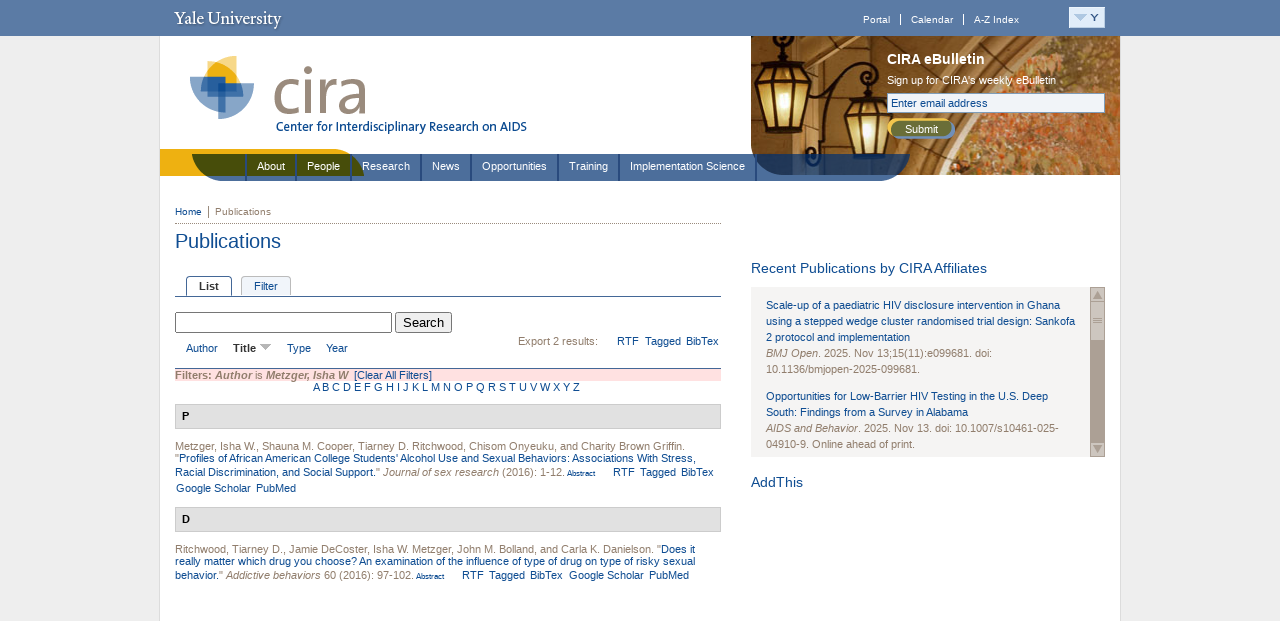

--- FILE ---
content_type: text/html; charset=utf-8
request_url: https://cira.yale.edu/publications/author/6077?sort=title&order=desc
body_size: 9821
content:
<!DOCTYPE html PUBLIC "-//W3C//DTD XHTML 1.0 Strict//EN" "http://www.w3.org/TR/xhtml1/DTD/xhtml1-strict.dtd">
<html xmlns="http://www.w3.org/1999/xhtml" xml:lang="en" lang="en" dir="ltr">
<head>
<meta http-equiv="Content-Type" content="text/html; charset=utf-8" />
  <title>Publications | CIRA</title>
  <meta http-equiv="Content-Type" content="text/html; charset=utf-8" />
<link rel="shortcut icon" href="/sites/all/themes/restricted/cira/favicon.ico" type="image/x-icon" />
<script type='text/javascript' src='//s7.addthis.com/js/250/addthis_widget.js#async=1'></script>
  <link type="text/css" rel="stylesheet" media="all" href="https://cira.yale.edu/sites/default/files/css/css_58e6ee815d2a3cf7eda57f1fea6c3c2b.css" />
<link type="text/css" rel="stylesheet" media="all" href="https://cira.yale.edu/sites/default/files/css_injector_21.css?Z" />
<link type="text/css" rel="stylesheet" media="all" href="https://cira.yale.edu/sites/default/files/css_injector_23.css?Z" />
<link type="text/css" rel="stylesheet" media="all" href="https://cira.yale.edu/sites/default/files/css_injector_25.css?Z" />
  <!--[if lte IE 6]>
  <style type="text/css" media="all">
    @import "/sites/all/themes/restricted/cira/resources/styles/ie6.css";
  </style>
  <![endif]-->
  <!--[if IE 7]>
  <style type="text/css" media="all">
    @import "/sites/all/themes/restricted/cira/resources/styles/ie7.css";
  </style>
  <![endif]-->

  <!--[if IE 6]>
    <script src="/sites/all/themes/restricted/cira/resources/js/DD_belatedPNG.js" type="text/javascript"></script>
  <![endif]-->
     
<script type="text/javascript" src="https://cira.yale.edu/sites/default/files/js/js_736b290daf2f43ec9a076a2cdb39f6f8.js"></script>
<script type="text/javascript">
<!--//--><![CDATA[//><!--
jQuery.extend(Drupal.settings, {"basePath":"\/","lightbox2":{"rtl":0,"file_path":"\/(\\w\\w\/)sites\/default\/files","default_image":"\/sites\/all\/modules\/contrib\/lightbox2\/images\/brokenimage.jpg","border_size":20,"font_color":"000","box_color":"fff","top_position":"","overlay_opacity":"0.8","overlay_color":"000","disable_close_click":1,"resize_sequence":0,"resize_speed":200,"fade_in_speed":200,"slide_down_speed":200,"use_alt_layout":1,"disable_resize":0,"disable_zoom":0,"force_show_nav":0,"show_caption":1,"loop_items":1,"node_link_text":"","node_link_target":0,"image_count":"!current of !total","video_count":"Video !current of !total","page_count":"Page !current of !total","lite_press_x_close":"press \u003ca href=\"#\" onclick=\"hideLightbox(); return FALSE;\"\u003e\u003ckbd\u003ex\u003c\/kbd\u003e\u003c\/a\u003e to close","download_link_text":"","enable_login":false,"enable_contact":false,"keys_close":"c x 27","keys_previous":"p 37","keys_next":"n 39","keys_zoom":"z","keys_play_pause":"32","display_image_size":"original","image_node_sizes":"()","trigger_lightbox_classes":"","trigger_lightbox_group_classes":"","trigger_slideshow_classes":"","trigger_lightframe_classes":"","trigger_lightframe_group_classes":"","custom_class_handler":0,"custom_trigger_classes":"","disable_for_gallery_lists":true,"disable_for_acidfree_gallery_lists":true,"enable_acidfree_videos":true,"slideshow_interval":5000,"slideshow_automatic_start":true,"slideshow_automatic_exit":true,"show_play_pause":true,"pause_on_next_click":false,"pause_on_previous_click":true,"loop_slides":false,"iframe_width":600,"iframe_height":400,"iframe_border":1,"enable_video":0},"nice_menus_options":{"delay":"300","speed":"fast"},"CToolsUrlIsAjaxTrusted":{"\/publications\/author\/6077?sort=title\u0026order=desc":true},"googleanalytics":{"trackOutbound":1,"trackMailto":1,"trackDownload":1,"trackDownloadExtensions":"7z|aac|arc|arj|asf|asx|avi|bin|csv|doc|exe|flv|gif|gz|gzip|hqx|jar|jpe?g|js|mp(2|3|4|e?g)|mov(ie)?|msi|msp|pdf|phps|png|ppt|qtm?|ra(m|r)?|sea|sit|tar|tgz|torrent|txt|wav|wma|wmv|wpd|xls|xml|z|zip"},"addthis":{"config_default":{"services_toolbox":"","services_compact":"","services_expanded":"","ui_cobrand":"","ui_header_color":"#000000","ui_header_background":"#FFFFFF","ui_click":0,"ui_delay":"","ui_use_addressbook":0,"data_track_clickback":0,"username":"","data_ga_tracker":0,"ui_use_css":true,"pubid":"xa-4e2cfd1147868c4e","ui_language":"en","data_use_cookies":false,"data_use_flash":false},"share_default":{"templates":{"twitter":""}}},"cufonSelectors":[{"selector":"#header-title h1","options":{"fontFamily":"Yale Design Roman","hover":0}}]});
//--><!]]>
</script>
<script type="text/javascript">
<!--//--><![CDATA[//><!--
(function(i,s,o,g,r,a,m){i["GoogleAnalyticsObject"]=r;i[r]=i[r]||function(){(i[r].q=i[r].q||[]).push(arguments)},i[r].l=1*new Date();a=s.createElement(o),m=s.getElementsByTagName(o)[0];a.async=1;a.src=g;m.parentNode.insertBefore(a,m)})(window,document,"script","//www.google-analytics.com/analytics.js","ga");ga("create", "UA-28056946-1", "auto");ga("send", "pageview");
//--><!]]>
</script>
<script type="text/javascript">
<!--//--><![CDATA[//><!--
addthis_config = Drupal.settings.addthis.config_default; addthis_share = Drupal.settings.addthis.share_default;
//--><!]]>
</script>

</head>

<body class="not-front not-logged-in page-publications one-sidebar sidebar-right section-publications">

<div id="topper-wrap" class="clearfix">
   <!-- Y-Topper =================================== -->
<div id="y-topper" class="clearfix">
<h2><a href="http://www.yale.edu/">Yale University</a></h2>

<div id="y-topper-search-tools">

<ul id="y-topper-links">
<li><a href="http://portal.yale.edu">Portal</a></li>
<li><a href="http://calendar.yale.edu">Calendar</a></li>
<li class="last"><a href="http://www.yale.edu/search/index_a_z.html">A-Z Index</a></li>
</ul>

<div id="my-container">
<a href="javascript:;" onclick="togLyr('my-menu','1');">
<img id="my-button" src="/sites/all/themes/restricted/cira/resources/images/button-magic-y.gif" alt="Y-Menu" /></a>
<div id="my-wrapper" onclick="togLyr('my-menu','0');">
<div id="my-menu" onmouseover="togLyr('my-menu','1');" onmouseout="togLyr('my-menu','0');">
<ul>
<li><a href="http://www.yale.edu/">Yale home</a></li>
<li><a href="http://www.yale.edu/about/index.html">About Yale</a></li>
<li><a href="http://www.yale.edu/academics/index.html">Academic programs</a></li>
<li><a href="http://www.yale.edu/admissions/index.html">Admissions</a></li>
<li><a href="http://www.yale.edu/medicine/index.html">Health &amp; medicine</a></li>
<li><a href="http://www.yale.edu/work/index.html">Working at Yale</a></li>
<li><a href="http://www.yale.edu/newhaven/index.html">Yale &amp; New Haven</a></li>
<li><a href="http://world.yale.edu">Yale &amp; the World</a></li>
<li><a href="http://giving.yale.edu/">Giving to Yale</a></li>
<li><a href="http://news.yale.edu/">News</a></li>
</ul>
<ul class="lower">
<li><a href="http://www.yale.edu/gateways/prosp_students.html">Prospective students</a></li>
<li><a href="http://www.yale.edu/gateways/students.html">Students</a></li>
<li><a href="http://www.yale.edu/gateways/parents.html">Parents</a></li>
<li><a href="http://www.yale.edu/gateways/faculty.html">Faculty</a></li>
<li><a href="http://www.yale.edu/gateways/staff.html">Staff</a></li>
<li><a href="http://www.yale.edu/gateways/postdoc.html">Postdocs</a></li>
<li><a href="http://www.yale.edu/gateways/alumni.html">Alumni</a></li>
<li><a href="http://www.yale.edu/gateways/foundations.html">Foundations &amp; corporations</a></li>
<li><a href="http://www.yale.edu/gateways/patients.html">Patients</a></li>
<li><a href="http://www.yale.edu/gateways/visitors.html">Visitors</a></li>
</ul>
</div><!-- /my-menu -->
</div><!-- /my-wrapper -->
</div><!-- /my-container -->

</div><!-- closes y-topper-search-tools -->
</div>
<!-- /Y-Topper =================================== -->
</div>

<div id="outer-wrap">

<!-- Header -->
<div id="header">

<div id="header-title">
<a href="/"><img src="/sites/all/themes/restricted/cira/resources/images/cira-masthead.gif" width="400" height="139" alt="CIRA, Center for Interdisciplinary Research on AIDS" /></a>
</div>


<div id="header-feature">   
           <div id="block-block-1" class="block block-block "><div class="block-inner">
  
  <div class="content">
    <p><img src="/sites/default/files/imce/headerimage_lanterns.jpg" alt="" height="139" width="370" /></p>  </div>

  </div></div> <!-- /block-inner, /block -->   <div id="header-feature-inner">
   <!-- eBulletin Sign-up -->
<div id="signup">
<h3>CIRA eBulletin</h3>
<form id="signup-form" name="signup-form" method="post" action="https://visitor.constantcontact.com/d.jsp">
<label for="signup-txt" class="signup-label">Sign up for CIRA's weekly eBulletin</label>
<input type="hidden" name="m" value="1102356594508">
<input type="hidden" name="p" value="oi">
<input type="text" name="ea" size="30" id="signup-txt" value="Enter email address" onfocus="this.value=''; style.color='#000000'; style.background='#ffffff'" />
<button type="submit" name="go" value="submit" id="submit">Submit</button>
</form>
</div>
<!-- /eBulletin Sign-up -->
</div>
</div>


   <div id="header-nav">
        <!-- ** Primary Nav ** -->
                     <div id="block-nice_menus-1" class="block block-nice_menus "><div class="block-inner">
  
  <div class="content">
    <ul class="nice-menu nice-menu-right" id="nice-menu-1"><li class="menu-3747 menuparent menu-path-node-619 first  odd "><a href="/about" title="About">About</a><ul><li class="menu-2056 menu-path-node-71 first  odd "><a href="/about/core-structure" title="Core Services">Core Structure</a></li>
<li class="menu-2057 menu-path-node-72 even "><a href="/about/affiliating-with-cira" title="Affiliating with CIRA">Affiliating with CIRA</a></li>
<li class="menu-6885 menu-path-node-2216 odd "><a href="/about/community-advisory-board" title="Community Advisory Board">Community Advisory Board</a></li>
<li class="menu-17341 menu-path-node-7959 even "><a href="/about/cira-highlights" title="Meeting Challenges &amp; Taking Action">CIRA Highlights</a></li>
<li class="menu-7520 menu-path-node-2323 odd "><a href="/about/directionsparking" title="">Directions/Parking</a></li>
<li class="menu-9456 menu-path-node-4614 even  last "><a href="/about/aids-research-centers" title="AIDS Research Centers">AIDS Research Centers</a></li>
</ul>
</li>
<li class="menu-2097 menu-path-people-cira even "><a href="/people-cira">People</a></li>
<li class="menu-3793 menuparent menu-path-node-651 active-trail odd "><a href="/research" title="Research">Research</a><ul><li class="menu-3792 menu-path-projects first  odd "><a href="/projects" title="">Affiliated Projects</a></li>
<li class="menu-17324 menu-path-node-7247 even "><a href="/research/international-research" title="International Research">International Research</a></li>
<li class="menu-17337 menu-path-node-7744 odd "><a href="/research/hivaids-humanitarian-crises" title="HIV/AIDS in humanitarian crises">HIV/AIDS in Humanitarian Crises</a></li>
<li class="menu-17356 menu-path-node-8417 even "><a href="/research/hiv-mobility-displacement" title="HIV, Mobility, and Displacement">HIV, Mobility, and Displacement</a></li>
<li class="menu-17355 menu-path-node-8407 odd "><a href="/research/cira-ecs" title="CIRA-Early Career Scientists Networking Forum (CIRA-ECS)">CIRA-Early Career Scientists Networking Forum</a></li>
<li class="menu-17353 menu-path-node-8343 even "><a href="/research/qualitative-research-discussion-group-qrdg" title="Qualitative Research Discussion Group (QRDG)">Qualitative Research Discussion Group (QRDG)</a></li>
<li class="menu-17352 menu-path-node-8321 odd "><a href="/research/aids-science-day-2023" title="AIDS Science Day 2023">AIDS Science Day 2023</a></li>
<li class="menu-6762 menu-path-node-2080 even "><a href="/research/workgroups/criminalization-hiv-exposure-work-group" title="Criminalization of HIV Exposure Work Group">Criminalization of HIV Exposure Work Group</a></li>
<li class="menu-9474 menu-path-node-5116 odd  last "><a href="/research/research-snapshot" title="Research Snapshot Series">Research Snapshot Series</a></li>
</ul>
</li>
<li class="menu-1512 menuparent menu-path-news even "><a href="/news" title="">News</a><ul><li class="menu-17328 menu-path-node-7618 first  odd "><a href="/news/covid-19/covid-19-and-HIV-resources" title="COVID-19 and HIV Resources">COVID-19/HIV Resources</a></li>
<li class="menu-17350 menu-path-node-8057 even "><a href="/news/fact-sheets-and-resources-mpox" title="Fact Sheets and Resources on Mpox">Mpox Resources</a></li>
<li class="menu-17330 menu-path-news-multimedia-video-archive odd "><a href="/news/multimedia/video-archive">Video Archive</a></li>
<li class="menu-17325 menu-path-node-7404 even  last "><a href="/news/cira-ebulletin-archive" title="CIRA eBulletin Archive">eBulletin Archive</a></li>
</ul>
</li>
<li class="menu-3749 menuparent menu-path-node-621 odd "><a href="/opportunities" title="Opportunities">Opportunities</a><ul><li class="menu-2070 menu-path-node-87 first  odd "><a href="/opportunities/pilot-projects-hivaids-research" title="CIRA Pilot Projects in HIV Research">CIRA Pilot Projects in HIV Research</a></li>
<li class="menu-17351 menu-path-node-8314 even "><a href="/opportunities/international-visiting-scholar-program" title="International Visiting Scholar Program">International Visiting Scholar Program</a></li>
<li class="menu-17354 menu-path-node-8379 odd "><a href="/opportunities/health-equity-social-justice-fellowship" title="HIV Health Equity &amp; Social Justice Fellowship (HESJF)">HIV Health Equity &amp; Social Justice Fellowship (HESJF)</a></li>
<li class="menu-6241 menu-path-node-854 even "><a href="/opportunities/peer-review" title="Peer Review">Peer Review</a></li>
<li class="menu-6470 menu-path-opportunities-jobs odd  last "><a href="/opportunities/jobs">Job Listings</a></li>
</ul>
</li>
<li class="menu-3750 menuparent menu-path-node-622 even "><a href="/training" title="Training">Training</a><ul><li class="menu-2063 menu-path-node-78 first  odd "><a href="/training/nimh-hiv-prevention-interdisciplinary-training-program" title="Yale AIDS Prevention Training Program (Y-APT)">Yale AIDS Prevention Training Program (Y-APT)</a></li>
<li class="menu-2062 menu-path-node-77 even "><a href="/training/reids/research-education-institute-diverse-scholars-reids" title="Research Education Institute for Diverse Scholars (REIDS)">Research Education Institute for Diverse Scholars (REIDS)</a></li>
<li class="menu-17326 menu-path-node-3777 odd  last "><a href="/training/nimh-interdisciplinary-hiv-prevention-training-program-mentors" title="Yale AIDS Prevention Training Program (Y-APT) and Research Education Institute for Diverse Scholars (REIDS) - Mentors">Training Mentors</a></li>
</ul>
</li>
<li class="menu-17339 menuparent menu-path-node-7871 odd  last "><a href="/implementation-science" title="Implementation Science">Implementation Science</a><ul><li class="menu-8163 menu-path-node-4114 first  odd "><a href="/implementationscience/network" title="New England HIV Implementation Science Network">New England HIV Implementation Science Network</a></li>
<li class="menu-17340 menu-path-node-7872 even "><a href="/implementationscience/implementation-science-resources" title="Implementation Science Resources">IS Resources</a></li>
<li class="menu-17342 menu-path-node-8022 odd  last "><a href="/implementationscience/histori" title="2022 HIV Implementation Science to Optimize Research Impact (HISTORI) Scientific Congress">HIV Implementation Science to Optimize Research Impact (HISTORI)</a></li>
</ul>
</li>
</ul>
  </div>

  </div></div> <!-- /block-inner, /block -->           </div>    

</div>      
<!-- /Header -->


<!-- Column-wrap -->
<div id="column-wrap">

<div id="status">
        </div><!-- /status -->

<div id="page">
    <div id="breadcrumb"><ul><li><a href="/" rel="nofollow" class="first">Home</a></li><li class="breadcrumb-current">Publications</li></ul></div>    <h1 class="title" id="page-title">Publications</h1></div><!-- /page -->

<div id="main">

<!-- Home Highlight -->

<div class="column-inner">

    <div class="tabs"><ul class="tabs primary clear-block">
<li class="active" ><a href="/publications"><span class="tab">List</span></a></li>
<li ><a href="/publications/filter"><span class="tab">Filter</span></a></li>
</ul>
</div>    
    

	<div id="biblio-header" class="clear-block"><form action="/publications/author/6077?sort=title&amp;order=desc"  accept-charset="UTF-8" method="post" id="biblio-search-form">
<div><div class="container-inline biblio-search clear-block"><div class="form-item" id="edit-keys-wrapper">
 <input type="text" maxlength="255" name="keys" id="edit-keys" size="25" value="" class="form-text" />
</div>
<input type="submit" name="op" id="edit-submit" value="Search"  class="form-submit" />
</div><input type="hidden" name="form_build_id" id="form-5vlKf6CE7J-WxXKYIbYp347nL1y2vQQrE0EAXpnpfng" value="form-5vlKf6CE7J-WxXKYIbYp347nL1y2vQQrE0EAXpnpfng"  />
<input type="hidden" name="form_id" id="edit-biblio-search-form" value="biblio_search_form"  />

</div></form>
<div class="biblio-export">Export 2 results:<ul class="biblio-export-buttons"><li> <a href="/publications/export/rtf/" title="Click to download the RTF formatted file">RTF</a></li><li> <a href="/publications/export/tagged/" title="Click to download the EndNote Tagged formatted file">Tagged</a></li><li> <a href="/publications/export/bibtex/" title="Click to download the BibTEX formatted file">BibTex</a></li></ul></div><ul class="tabs secondary "><li  ><a href="/publications/author/6077?sort=author&amp;order=asc" title="Click a second time to reverse the sort order" ><span class="a"><span class="b">Author</span></span></a></li><li class="active" ><a href="/publications/author/6077?sort=title&amp;order=asc" title="Click a second time to reverse the sort order" class="active active"><span class="a"><span class="b">Title <img src ="/sites/all/modules/contrib/biblio/arrow-asc.png" alt =" (Desc)" /></span></span></a></li><li  ><a href="/publications/author/6077?sort=type&amp;order=asc" title="Click a second time to reverse the sort order" ><span class="a"><span class="b">Type</span></span></a></li><li  ><a href="/publications/author/6077?sort=year&amp;order=asc" title="Click a second time to reverse the sort order" ><span class="a"><span class="b">Year</span></span></a></li></ul></div><div class="biblio-current-filters"><b>Filters: </b><strong><em>Author</em></strong> is <strong><em>Metzger, Isha W</em></strong>&nbsp;&nbsp;<a href="/publications/filter/clear?sort=title&amp;order=desc">[Clear All Filters]</a></div><div class="biblio-alpha-line"><a href="/publications/tg/A?sort=title&amp;order=desc">A</a>&nbsp;<a href="/publications/tg/B?sort=title&amp;order=desc">B</a>&nbsp;<a href="/publications/tg/C?sort=title&amp;order=desc">C</a>&nbsp;<a href="/publications/tg/D?sort=title&amp;order=desc">D</a>&nbsp;<a href="/publications/tg/E?sort=title&amp;order=desc">E</a>&nbsp;<a href="/publications/tg/F?sort=title&amp;order=desc">F</a>&nbsp;<a href="/publications/tg/G?sort=title&amp;order=desc">G</a>&nbsp;<a href="/publications/tg/H?sort=title&amp;order=desc">H</a>&nbsp;<a href="/publications/tg/I?sort=title&amp;order=desc">I</a>&nbsp;<a href="/publications/tg/J?sort=title&amp;order=desc">J</a>&nbsp;<a href="/publications/tg/K?sort=title&amp;order=desc">K</a>&nbsp;<a href="/publications/tg/L?sort=title&amp;order=desc">L</a>&nbsp;<a href="/publications/tg/M?sort=title&amp;order=desc">M</a>&nbsp;<a href="/publications/tg/N?sort=title&amp;order=desc">N</a>&nbsp;<a href="/publications/tg/O?sort=title&amp;order=desc">O</a>&nbsp;<a href="/publications/tg/P?sort=title&amp;order=desc">P</a>&nbsp;<a href="/publications/tg/Q?sort=title&amp;order=desc">Q</a>&nbsp;<a href="/publications/tg/R?sort=title&amp;order=desc">R</a>&nbsp;<a href="/publications/tg/S?sort=title&amp;order=desc">S</a>&nbsp;<a href="/publications/tg/T?sort=title&amp;order=desc">T</a>&nbsp;<a href="/publications/tg/U?sort=title&amp;order=desc">U</a>&nbsp;<a href="/publications/tg/V?sort=title&amp;order=desc">V</a>&nbsp;<a href="/publications/tg/W?sort=title&amp;order=desc">W</a>&nbsp;<a href="/publications/tg/X?sort=title&amp;order=desc">X</a>&nbsp;<a href="/publications/tg/Y?sort=title&amp;order=desc">Y</a>&nbsp;<a href="/publications/tg/Z?sort=title&amp;order=desc">Z</a>&nbsp;</div>
<div class="biblio-separator-bar">P</div>

<div class ="biblio-category-section">
<div class="biblio-entry">
<div class="biblio-style-chicago">
<span class="biblio-authors"><a href="/publications/author/6077?sort=title&amp;order=desc" class="active">Metzger, Isha W.</a>, <a href="/publications/author/2447?sort=title&amp;order=desc">Shauna M. Cooper</a>, <a href="/publications/author/5311?sort=title&amp;order=desc">Tiarney D. Ritchwood</a>, <a href="/publications/author/6176?sort=title&amp;order=desc">Chisom Onyeuku</a>, and <a href="/publications/author/6177?sort=title&amp;order=desc">Charity Brown Griffin</a>.</span> "<span class="biblio-title-chicago"><a href="/publications/profiles-african-american-college-students-alcohol-use-and-sexual-behaviors-association">Profiles of African American College Students' Alcohol Use and Sexual Behaviors: Associations With Stress, Racial Discrimination, and Social Support.</a></span>" <i>Journal of sex research</i> (2016): 1-12.<span class="Z3988" title="ctx_ver=Z39.88-2004&amp;rft_val_fmt=info%3Aofi%2Ffmt%3Akev%3Amtx%3Ajournal&amp;rft.atitle=Profiles+of+African+American+College+Students%26%23039%3B+Alcohol+Use+and+Sexual+Behaviors%3A+Associations+With+Stress%2C+Racial+Discrimination%2C+and+Social+Support.&amp;rft.title=Journal+of+sex+research&amp;rft.issn=1559-8519&amp;rft.date=2016&amp;rft.spage=1&amp;rft.epage=12&amp;rft.aulast=Metzger&amp;rft.aufirst=Isha"></span><span class="biblio-abstract-link"><a href="/publications/profiles-african-american-college-students-alcohol-use-and-sexual-behaviors-association"> Abstract</a>
</span><ul class="biblio-export-buttons"><li> <a href="/publications/export/rtf/5268" title="Click to download the RTF formatted file">RTF</a></li><li> <a href="/publications/export/tagged/5268" title="Click to download the EndNote Tagged formatted file">Tagged</a></li><li> <a href="/publications/export/bibtex/5268" title="Click to download the BibTEX formatted file">BibTex</a></li><li> <a href="http://scholar.google.com/scholar?btnG=Search%2BScholar&amp;as_q=%22Profiles%2Bof%2BAfrican%2BAmerican%2BCollege%2BStudents%27%2BAlcohol%2BUse%2Band%2BSexual%2BBehaviors%3A%2BAssociations%2BWith%2BStress%2C%2BRacial%2BDiscrimination%2C%2Band%2BSocial%2BSupport.%22&amp;as_sauthors=Metzger&amp;as_occt=any&amp;as_epq=&amp;as_oq=&amp;as_eq=&amp;as_publication=&amp;as_ylo=&amp;as_yhi=&amp;as_sdtAAP=1&amp;as_sdtp=1" title="Click to search Google Scholar for this entry">Google Scholar</a></li><li> <a href="http://www.ncbi.nlm.nih.gov/pubmed/27215314?dopt=Abstract" title="Click to view the PubMed listing for this node">PubMed</a></li></ul>
</div></div>
</div><!-- end category-section -->
<div class="biblio-separator-bar">D</div>

<div class ="biblio-category-section">
<div class="biblio-entry">
<div class="biblio-style-chicago">
<span class="biblio-authors"><a href="/publications/author/5311?sort=title&amp;order=desc">Ritchwood, Tiarney D.</a>, <a href="/publications/author/5320?sort=title&amp;order=desc">Jamie DeCoster</a>, <a href="/publications/author/6077?sort=title&amp;order=desc" class="active">Isha W. Metzger</a>, <a href="/publications/author/6078?sort=title&amp;order=desc">John M. Bolland</a>, and <a href="/publications/author/6079?sort=title&amp;order=desc">Carla K. Danielson</a>.</span> "<span class="biblio-title-chicago"><a href="/publications/does-it-really-matter-which-drug-you-choose-examination-influence-type-drug-type-risky-">Does it really matter which drug you choose? An examination of the influence of type of drug on type of risky sexual behavior.</a></span>" <i>Addictive behaviors</i> 60 (2016): 97-102.<span class="Z3988" title="ctx_ver=Z39.88-2004&amp;rft_val_fmt=info%3Aofi%2Ffmt%3Akev%3Amtx%3Ajournal&amp;rft.atitle=Does+it+really+matter+which+drug+you+choose%3F+An+examination+of+the+influence+of+type+of+drug+on+type+of+risky+sexual+behavior.&amp;rft.title=Addictive+behaviors&amp;rft.issn=1873-6327&amp;rft.date=2016&amp;rft.volume=60&amp;rft.spage=97&amp;rft.epage=102&amp;rft.aulast=Ritchwood&amp;rft.aufirst=Tiarney&amp;rft_id=info%3Adoi%2F10.1016%2Fj.addbeh.2016.03.022"></span><span class="biblio-abstract-link"><a href="/publications/does-it-really-matter-which-drug-you-choose-examination-influence-type-drug-type-risky-"> Abstract</a>
</span><ul class="biblio-export-buttons"><li> <a href="/publications/export/rtf/5200" title="Click to download the RTF formatted file">RTF</a></li><li> <a href="/publications/export/tagged/5200" title="Click to download the EndNote Tagged formatted file">Tagged</a></li><li> <a href="/publications/export/bibtex/5200" title="Click to download the BibTEX formatted file">BibTex</a></li><li> <a href="http://scholar.google.com/scholar?btnG=Search%2BScholar&amp;as_q=%22Does%2Bit%2Breally%2Bmatter%2Bwhich%2Bdrug%2Byou%2Bchoose%3F%2BAn%2Bexamination%2Bof%2Bthe%2Binfluence%2Bof%2Btype%2Bof%2Bdrug%2Bon%2Btype%2Bof%2Brisky%2Bsexual%2Bbehavior.%22&amp;as_sauthors=Ritchwood&amp;as_occt=any&amp;as_epq=&amp;as_oq=&amp;as_eq=&amp;as_publication=&amp;as_ylo=&amp;as_yhi=&amp;as_sdtAAP=1&amp;as_sdtp=1" title="Click to search Google Scholar for this entry">Google Scholar</a></li><li> <a href="http://www.ncbi.nlm.nih.gov/pubmed/27104799?dopt=Abstract" title="Click to view the PubMed listing for this node">PubMed</a></li></ul>
</div></div></div><!-- end category-section -->
    
    
</div>
</div><!-- /main -->


            <div id="sidebar">
        <div class="column-inner">    
              <div id="block-block-68" class="block block-block "><div class="block-inner">
  
  <div class="content">
    <h2>Recent Publications by CIRA Affiliates</h2>
<div class="holder beige">
<div id="pane-beige" class="scroll-pane">
<div class="view-content">


<p><a href="https://pubmed.ncbi.nlm.nih.gov/41238360/" target="_blank">Scale-up of a paediatric HIV disclosure intervention in Ghana using a stepped wedge cluster randomised trial design: Sankofa 2 protocol and implementation</a><br /><em>BMJ Open</em>. 2025. Nov 13;15(11):e099681. doi: 10.1136/bmjopen-2025-099681.</p>

<p><a href="https://pubmed.ncbi.nlm.nih.gov/41231312/" target="_blank">Opportunities for Low-Barrier HIV Testing in the U.S. Deep South: Findings from a Survey in Alabama</a><br /><em>AIDS and Behavior</em>. 2025. Nov 13. doi: 10.1007/s10461-025-04910-9. Online ahead of print.</p>

<p><a href="https://pubmed.ncbi.nlm.nih.gov/41214255/" target="_blank">Estimating Prevention-Effective Adherence to HIV Pre-exposure Prophylaxis (PrEP) Among Australian Gay, Bisexual and Queer Men and Non-binary People: A Mixed-Methods Analysis</a><br /><em>AIDS and Behavior</em>. 2025. Nov 11. doi: 10.1007/s10461-025-04899-1. Online ahead of print.</p>


<p><a href="https://pubmed.ncbi.nlm.nih.gov/41212489/" target="_blank">An Integrative Review of PrEP Promotion Strategies at Historically Black Colleges and Universities To Reduce HIV Disparities</a><br /><em>Current HIV/AIDS Reports</em>. 2025. Nov 10;22(1):54. doi: 10.1007/s11904-025-00764-x.</p>




<p><a href="https://pubmed.ncbi.nlm.nih.gov/41219858/" target="_blank">Concordance of cancer-associated cytokines and mitochondrial DNA deletions in individuals with hepatocellular carcinoma and people living with HIV in Ghana</a><br /><em>BMC Gastroenterology</em>. 2025. Nov 11;25(1):799. doi: 10.1186/s12876-025-04399-5.</p>

<p><a href="https://pubmed.ncbi.nlm.nih.gov/41214612/" target="_blank">Barriers to COVID-19 vaccination and strategies to increase trust and uptake among racial and ethnic minorities with HIV in South Florida: a qualitative study</a><br /><em>BMC Public Health</em>. 2025. Nov 10;25(1):3885. doi: 10.1186/s12889-025-25017-9.</p>


<p><a href="https://pubmed.ncbi.nlm.nih.gov/41257507/" target="_blank">Managing the move: HIV and coping for men moving to Johannesburg</a><br /><em>AIDS Care</em>. 2025. Nov 19:1-12. doi: 10.1080/09540121.2025.2583222. Online ahead of print.</p>




</div>
</div>
</div>  </div>

  </div></div> <!-- /block-inner, /block -->  <div id="block-addthis-0" class="block block-addthis "><div class="block-inner">
      <h2>AddThis</h2>
  
  <div class="content">
    <a href="/" class="addthis_button"></a>  </div>

  </div></div> <!-- /block-inner, /block -->        </div>
        </div><!-- /sidebar -->
    

<div id="content-bottom"></div>
   
</div><!-- /column-wrap -->


<div id="footer">
<div id="footer-inner" class="clearfix">
<div class="f1"><a href="http://www.yale.edu"><img src="/sites/all/themes/restricted/cira/resources/images/yale-wordmark.gif" width="82" height="36" alt="Yale University" /></a></div>
<div class="f2">
<p>Copyright &copy; 2026 Yale University. All rights reserved. <a href="http://www.yale.edu/privacy">Privacy policy.</a></p>
<p>Center for Interdisciplinary Research on AIDS at Yale University<br />
135 College Street, Suite 200, New Haven, CT 06510-2483<br />Ph: 203-764-4333</p>
<p>CIRA is supported by National Institute of Mental Health Grant No. P30MH062294.<br />Trace Kershaw, Ph.D., Principal Investigator</p></div>
<div class="f3">
  <div id="block-block-6" class="block block-block "><div class="block-inner">
  
  <div class="content">
    <p><a href="http://www.facebook.com/ciraatyale" target="_blank" title="Like CIRA on Facebook" rel="nofollow"><img src="/sites/default/files/imce/logo_facebook_35x35.gif" alt="Facebook" height="35" width="35" /></a> <a href="http://twitter.com/CIRAatYale" target="_blank" title="Follow CIRA on Twitter" rel="nofollow"><img src="/sites/default/files/imce/logo_twitter_35x35.gif" alt="Twitter" height="35" width="35" /></a><a href="http://itunes.apple.com/us/itunes-u/ciracast/id387182826" target="_blank" rel="nofollow"><img src="/sites/default/files/imce/logo_iTunes_1.png" alt="iTunes Logo" height="35" width="35" /></a></p>  </div>

  </div></div> <!-- /block-inner, /block --></div></div>
</div><!-- /footer -->

<script>
  (function(i,s,o,g,r,a,m){i['GoogleAnalyticsObject']=r;i[r]=i[r]||function(){
  (i[r].q=i[r].q||[]).push(arguments)},i[r].l=1*new Date();a=s.createElement(o),
  m=s.getElementsByTagName(o)[0];a.async=1;a.src=g;m.parentNode.insertBefore(a,m)
  })(window,document,'script','//www.google-analytics.com/analytics.js','ga');

  ga('create', 'UA-45934301-5', 'auto', 'yaleTracker');
  ga('yaleTracker.send', 'pageview');

</script><script type="text/javascript" src="https://cira.yale.edu/sites/default/files/js/js_14fac7cdb84466f6541d0c204f3197c5.js"></script>
<script type="text/javascript">
<!--//--><![CDATA[//><!--
if (typeof addthis != "undefined") {addthis.init();}
//--><!]]>
</script>


</body>
</html>